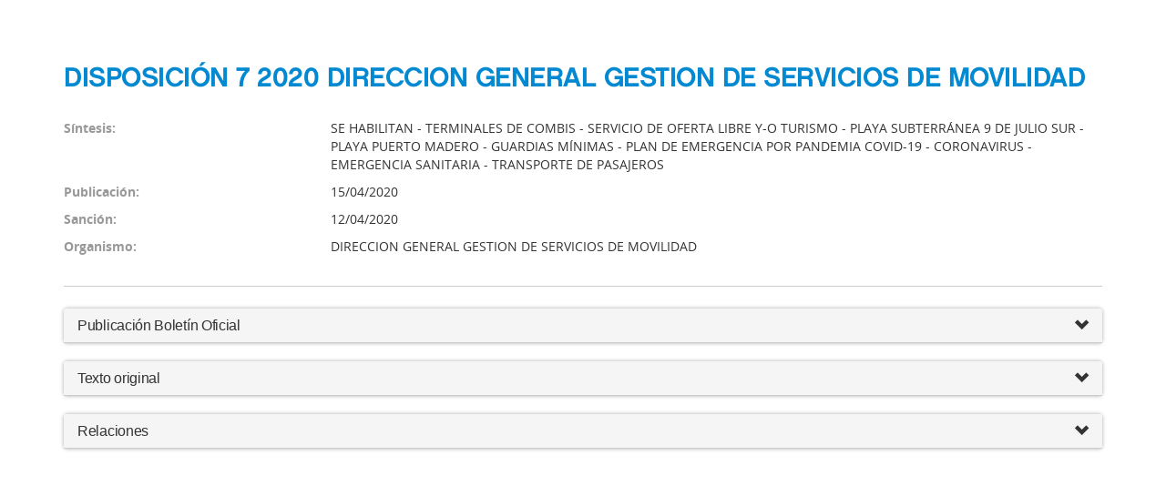

--- FILE ---
content_type: text/html; charset=UTF-8
request_url: https://boletinoficial.buenosaires.gob.ar/normativaba/norma/514562
body_size: 21222
content:
<!DOCTYPE html>
<html>
    <head>
        <meta charset="UTF-8" />
        <title>Boletín Oficial del Gobierno de la Ciudad de Buenos Aires</title>
        
<link rel="stylesheet" href="/bundles/dggedinormativa/bastrap3/bootstrap.min.css" />
<link rel="stylesheet" href="/bundles/dggedinormativa/bastrap3/bastrap.css" />
<link rel="shortcut icon" href="/bundles/dggedinormativa/bastrap3/favicon.png">
<link rel="shortcut icon" href="/bundles/dggedinormativa/bastrap3/favicon-mobile.png">

<link rel="stylesheet" href="/bundles/dggedinormativa/css/NormativaBundle.css" />
        <link rel="icon" type="image/x-icon" href="/favicon.ico" />
    </head>
    <body>
        <!-- CONTENIDO -->
<main class="main-container" role="main">
    <!-- DETALLE NORMATIVA -->
    <div id="detalle_normativa" class="container">
    
        
        
                
            <div class="row">
                <div class="col-md-12 text-left titulo-resultado">
                    <h2>DISPOSICIÓN 7 2020 DIRECCION GENERAL GESTION DE SERVICIOS DE MOVILIDAD</h2>
                </div>
            </div>

            <div class="row">
                <div class="col-md-3" style="color:#999"><p><strong>Síntesis:</strong></p></div>
                <div class="col-md-9" style="text-transform: uppercase;"><p>SE HABILITAN - TERMINALES DE COMBIS - SERVICIO DE OFERTA LIBRE Y-O TURISMO - PLAYA SUBTERRÁNEA 9 DE JULIO SUR - PLAYA PUERTO MADERO - GUARDIAS MÍNIMAS - PLAN DE EMERGENCIA POR PANDEMIA COVID-19 - CORONAVIRUS - EMERGENCIA SANITARIA - TRANSPORTE DE PASAJEROS</p></div>
            </div>

            <div class="row">
                <div class="col-md-3" style="color:#999"><p><strong>Publicación:</strong></p></div>
                <div class="col-md-9"><p>15/04/2020</p></div>
            </div>

            <div class="row">
                <div class="col-md-3" style="color:#999"><p><strong>Sanción:</strong></p></div>
                <div class="col-md-9"><p>12/04/2020</p></div>
            </div>

            <div class="row">
                <div class="col-md-3" style="color:#999"><p><strong>Organismo:</strong></p></div>
                <div class="col-md-9"><p>DIRECCION GENERAL GESTION DE SERVICIOS DE MOVILIDAD</p></div>
            </div>

            
            
            
            <hr />

            
                            <div class="panel panel-default">
                    <div class="panel-heading">
                        <h4 class="panel-title">
                            <a data-toggle="collapse" data-parent="#accordion" href="#pdf">Publicación Boletín Oficial
                                <span class="pull-right clickable"><i class="glyphicon glyphicon-chevron-down"></i></span>
                            </a>
                        </h4>
                    </div>

                    <div id="pdf" class="panel-collapse collapse">
                        <div class="panel-body">
                            <iframe style="border:2px solid #ccc;" width="100%" height="800px" src="/normativaba/norma/pdf/514562#zoom=page-actual"></iframe>
                        </div>
                    </div>
                </div>
            
            
            

            


            

                        
            <div class="panel panel-default">
                <div class="panel-heading">
                    <h4 class="panel-title">
                        <a data-toggle="collapse" data-parent="#accordion" href="#collapseFive">Texto original
                            <span class="pull-right clickable"><i class="glyphicon glyphicon-chevron-down"></i></span>
                        </a>
                    </h4>
                </div>

                <div id="collapseFive" class="panel-collapse collapse">
                    <div class="panel-body">
                        <p><p class=''><b>VISTO:</b>  Las recomendaciones de la Organizaci&oacute;n Mundial de la Salud, La Ley N&deg;</p><p class=''>6.292, los Decretos Nros. 463/GCABA/19 y 130/GCABA/20; los Decretos de</p><p class=''>Necesidad y Urgencia Nros. 1/GCABA/AJG/2020;  260/PEN/2020, 297/PEN/2020,</p><p class=''>325/PEN/2020, 355/PEN/2020, Las Resoluciones N&deg; 71/MTR/2020, 73/MTR/2020 y</p><p class=''>89/MTR/2020, Las Disposiciones Nro. 3/DGGSM/2020 y Nro. 5/DGGSM/2020, el</p><p class=''>Expediente Electr&oacute;nico Nro. EX-2020-10141235-MGEYA-DGGSM, y</p><p class=''><b>CONSIDERANDO:</b></p><p class=''>Que la Organizaci&oacute;n Mundial de la Salud (OMS) ha declarado que el virus COVID-19,</p><p class=''>se est&aacute; propagando de persona a persona, aceleradamente a nivel mundial,</p><p class=''>declarando al coronavirus como una pandemia;</p><p class=''>Que tal situaci&oacute;n torna imprescindible la implementaci&oacute;n de medidas de prevenci&oacute;n y</p><p class=''>control tendientes a reducir el riesgo de propagaci&oacute;n del contagio en la poblaci&oacute;n;</p><p class=''>Que el Poder Ejecutivo Nacional ampli&oacute; mediante el Decreto de Necesidad y Urgencia</p><p class=''>N&deg; 260 de fecha 12 de marzo de 2020 la emergencia p&uacute;blica en materia sanitaria</p><p class=''>establecida por Ley N&deg; 27.541, en virtud de la Pandemia declarada por la</p><p class=''>ORGANIZACI&Oacute;N MUNDIAL DE LA SALUD (OMS) en relaci&oacute;n con el coronavirus</p><p class=''>COVID-19, por el plazo de UN (1) a&ntilde;o a partir de la entrada en vigencia del</p><p class=''>mencionado Decreto;</p><p class=''>Que en dicho marco, se dispuso que el Jefe de Gabinete de Ministros de la Naci&oacute;n</p><p class=''>coordinar&aacute; con los distintos Organismos del sector p&uacute;blico nacional y municipal la</p><p class=''>implementaci&oacute;n de las acciones y pol&iacute;ticas para el adecuado cumplimiento de las</p><p class=''>recomendaciones que disponga la autoridad sanitaria nacional, en el marco de la</p><p class=''>emergencia y de la situaci&oacute;n epidemiol&oacute;gica existente;</p><p class=''>Que en dicho marco, se dispuso que el Jefe de Gabinete de Ministros de la Naci&oacute;n</p><p class=''>coordinar&aacute; con los distintos Organismos del sector p&uacute;blico nacional y municipal la</p><p class=''>implementaci&oacute;n de las acciones y pol&iacute;ticas para el adecuado cumplimiento de las</p><p class=''>recomendaciones que disponga la autoridad sanitaria nacional, en el marco de la</p><p class=''>emergencia y de la situaci&oacute;n epidemiol&oacute;gica existente;</p><p class=''>Que por el Decreto de Necesidad y Urgencia N&deg; 1/20 se declar&oacute; la Emergencia</p><p class=''>Sanitaria en el &aacute;mbito de la Ciudad Aut&oacute;noma de Buenos Aires hasta el 15 de junio de</p><p class=''>2020, a los fines de atender y adoptar las medidas necesarias para prevenir y reducir</p><p class=''>el riesgo de propagaci&oacute;n del contagio del virus COVID -19 (Coronavirus) en la</p><p class=''>poblaci&oacute;n;</p><p class=''>Que a trav&eacute;s del Decreto de Necesidad y Urgencia N&deg; 297/PEN/2020 el Presidente de</p><p class=''>la Naci&oacute;n estableci&oacute;, desde el 20 hasta el 31 de marzo inclusive del corriente a&ntilde;o, la</p><p class=''>medida de "aislamiento social, preventivo y obligatorio" para todas las personas que</p><p class=''>habitan en el pa&iacute;s o se encuentren en &eacute;l en forma temporaria;</p><p class=''>Que en su art&iacute;culo 2&deg; el citado Decreto de Necesidad y Urgencia establece que</p><p class=''>durante la vigencia del "aislamiento social, preventivo y obligatorio", las personas</p><p class=''>deber&aacute;n permanecer en sus residencias habituales o en la residencia en que se</p><p class=''>encuentren a las 00:00 horas del d&iacute;a 20 de marzo de 2020, debiendo abstenerse de</p><p class=''>concurrir a sus lugares de trabajo. Adem&aacute;s, no podr&aacute;n desplazarse por rutas, v&iacute;as y</p><p class=''>espacios p&uacute;blicos, todo ello con el fin de prevenir la circulaci&oacute;n y el contagio del virus</p><p class=''>COVID-19, s&oacute;lo pudiendo realizar desplazamientos m&iacute;nimos e indispensables para</p><p class=''>aprovisionarse de art&iacute;culos de limpieza, medicamentos y alimentos;</p><p class=''>Que, por su parte, el art&iacute;culo 6&deg; del Decreto de Necesidad y Urgencia N&deg;</p><p class=''>297/PEN/2020 except&uacute;a del cumplimiento del "aislamiento social, preventivo y</p><p class=''>obligatorio" y a la prohibici&oacute;n de circular, a las personas afectadas a las actividades y</p><p class=''>servicios declarados esenciales en la emergencia debiendo limitar sus</p><p class=''>desplazamientos al estricto cumplimiento de esas actividades y servicios;</p><p class=''>Que la Ley N&deg; 6.292 estableci&oacute; la estructura ministerial y las competencias</p><p class=''>actualmente vigentes para el Gobierno de la Ciudad Aut&oacute;noma de Buenos Aires;</p><p class=''>Que mediante Decretos N&deg; 463/GCABA/19 y N&deg; 130/GCABA/20 se aprob&oacute; la</p><p class=''>estructura org&aacute;nico funcional dependiente del Poder Ejecutivo del Gobierno de la</p><p class=''>Ciudad Aut&oacute;noma de Buenos Aires y la estructura organizativa de la Jefatura de</p><p class=''>Gabinete de Ministros de la Ciudad Aut&oacute;noma de Buenos Aires;</p><p class=''>Que dentro de las Responsabilidades Primarias de la Direcci&oacute;n General de Gesti&oacute;n de</p><p class=''>Servicios de Movilidad dependiente de la Secretar&iacute;a de Transporte y Obras P&uacute;blicas</p><p class=''>del Gobierno de la Ciudad Aut&oacute;noma de Buenos Aires, establecidas en el precitado</p><p class=''>decreto, se encuentra la de supervisar el funcionamiento de las terminales de combis</p><p class=''>de oferta libre y turismo Obelisco y Puerto Madero;</p><p class=''>Que en ese orden de ideas, esta Direcci&oacute;n General dict&oacute; la Disposici&oacute;n N&deg;</p><p class=''>3/DGGSM/2020, mediante la cual se suspendi&oacute; el funcionamiento de la terminal de</p><p class=''>combis de Servicio de Oferta Libre y/o Turismo "Playa Subterr&aacute;nea 9 de Julio Sur"</p><p class=''>desde las cero (0) horas del d&iacute;a 20 de marzo de 2020 hasta las 24:00 horas del d&iacute;a 31</p><p class=''>de marzo de 2020 inclusive;</p><p class=''>Que resulta dable mencionar, que en el art&iacute;culo 2&deg; de la precitada medida, se instruy&oacute;</p><p class=''>a la terminal de combis de Servicio de Oferta Libre y/o Turismo "Playa Puerto Madero"</p><p class=''>a mantener operativas las guardias m&iacute;nimas que resulten necesarias &uacute;nicamente a los</p><p class=''>efectos de los servicios de aquellas empresas que conecten la Ciudad Aut&oacute;noma de</p><p class=''>Buenos Aires con el Aeropuerto Internacional de Ezeiza "Ministro Pistarini", durante el</p><p class=''>plazo indicado en el considerando precedente;</p><p class=''>Que en el art&iacute;culo 4&deg; de la precitada normativa se establece que los plazos de</p><p class=''>suspensi&oacute;n dispuestos podr&aacute;n ser prorrogados conforme se desenvuelva la situaci&oacute;n</p><p class=''>sanitaria y/o de conformidad con las nuevas medidas de prevenci&oacute;n que disponga el</p><p class=''>Poder Ejecutivo de la Naci&oacute;n y/o de la Ciudad;</p><p class=''>Que en el art&iacute;culo 5&deg; de la precitada normativa se establece que los plazos de</p><p class=''>suspensi&oacute;n dispuestos podr&aacute;n ser prorrogados conforme se desenvuelva la situaci&oacute;n</p><p class=''>sanitaria y/o de conformidad con las nuevas medidas de prevenci&oacute;n que disponga el</p><p class=''>Poder Ejecutivo de la Naci&oacute;n y/o de la Ciudad;</p><p class=''>Que, a trav&eacute;s del Decreto de Necesidad y Urgencia N&deg; 325/PEN/2020, el Poder</p><p class=''>Ejecutivo Nacional estableci&oacute; una pr&oacute;rroga del plazo establecido preliminarmente por</p><p class=''>el Decreto de Necesidad y Urgencia N&deg; 297/PEN/2020, hasta el d&iacute;a 12 de abril del</p><p class=''>corriente inclusive;</p><p class=''>Que mediante Disposici&oacute;n N&deg; 5/DGGSM/2020, se prorrog&oacute; el plazo establecido en la</p><p class=''>Disposici&oacute;n N&deg; 3/DGGSM/2020 durante el plazo establecido en el Decreto de</p><p class=''>Necesidad y Urgencia N&deg; 325/PEN/2020;</p><p class=''>Que, a trav&eacute;s del Decreto de Necesidad y Urgencia N&deg; 355/PEN/2020, el Poder</p><p class=''>Ejecutivo Nacional estableci&oacute; una nueva pr&oacute;rroga del plazo establecido por el Decreto</p><p class=''>de Necesidad y Urgencia N&deg; 297/PEN/2020 y su pr&oacute;rroga N&deg; 325/PEN/2020, hasta el</p><p class=''>d&iacute;a 26 de abril del 2020 inclusive;</p><p class=''>Que por Resoluci&oacute;n N&deg; 71/2020 y sus modificatorios N&deg; 73/2020 y 89/2020, el</p><p class=''>Ministerio de Transporte de la Naci&oacute;n estableci&oacute; los esquemas para la prestaci&oacute;n de</p><p class=''>servicios de transporte automotor y ferroviario de car&aacute;cter urbano y suburbano de</p><p class=''>Jurisdicci&oacute;n Nacional;</p><p class=''>Que en su art&iacute;culo 1&deg; inciso c se suspendi&oacute; desde las CERO (0:00) horas del dia 20 de</p><p class=''>marzo de 2020 y durante la continuidad del "aislamiento social, preventivo y</p><p class=''>obligatorio" dispuesto por el Decreto de Necesidad y Urgencia N&deg; 297 de fecha 19 de</p><p class=''>marzo de 2020 y sus eventuales pr&oacute;rrogas, la circulaci&oacute;n de los servicios de transporte</p><p class=''>automotor urbano y suburbano de oferta libre;</p><p class=''>Que en su art&iacute;culo 4&deg;, inciso c de la precitada norma se except&uacute;a de la prohibici&oacute;n de</p><p class=''>circular al transporte de pasajeros para el traslado de personas que presten servicios o</p><p class=''>realicen actividades declarados esenciales en el marco de la emergencia p&uacute;blica</p><p class=''>declarada;</p><p class=''>Que mediante NO-2020-25248601-APN-DNTAP#MTR, la Direcci&oacute;n Nacional de</p><p class=''>Transporte Automotor de Pasajeros, dependiente del Ministerio de Transporte de la</p><p class=''>Naci&oacute;n, detall&oacute; una n&oacute;mina de empresas de traslados de pasajeros que prestan</p><p class=''>servicios o realizan actividades declarados esenciales en el marco de la emergencia</p><p class=''>p&uacute;blica declarada;</p><p class=''>Que en virtud de la normativa descripta, a fin de acompa&ntilde;ar las medidas dispuestas</p><p class=''>por el Gobierno Nacional en el marco de la emergencia declarada, y coadyuvar a</p><p class=''>mitigar los efectos resultantes de la propagaci&oacute;n de la enfermedad a nivel mundial que</p><p class=''>pone en riesgo a la  poblaci&oacute;n, y su impacto sanitario, resulta necesario disponer la</p><p class=''>nueva modalidad de operaci&oacute;n en las Terminales de combis de Servicio de Oferta</p><p class=''>Libre y/o Turismo "Playa Subterr&aacute;nea 9 de Julio Sur" y "Playa Puerto Madero" durante</p><p class=''>el plazo establecido en el Decreto de Necesidad y Urgencia N&deg; 355/PEN/2020.</p><p class=''>Por ello, y en uso de las facultades que le son propias, conforme el Decreto N&deg;</p><p class=''>463/GCABA/19,</p><p class=''><center><b>EL DIRECTOR GENERAL DE GESTI&Oacute;N DE SERVICIOS DE MOVILIDAD </b></center></p><p class=''><center><b>DISPONE </b></center></p><p class=''>Art&iacute;culo 1&deg;.- Habil&iacute;tese desde las 0 (cero) horas del d&iacute;a 13 de abril de 2020 hasta el d&iacute;a</p><p class=''>26 de abril de 2020 inclusive a las terminales de combis de Servicio de Oferta Libre y/o</p><p class=''>Turismo "Playa Subterr&aacute;nea 9 de Julio Sur" y "Playa Puerto Madero" &uacute;nicamente a los</p><p class=''>efectos de mantener operativas las guardias m&iacute;nimas necesarias para garantizar los</p><p class=''>servicios de aquellas empresas informadas por la Direcci&oacute;n Nacional de Transporte</p><p class=''>Automotor de Pasajeros, dependiente del Ministerio de Transporte de la Naci&oacute;n en su</p><p class=''>Comunicaci&oacute;n Oficial N&deg; NO-2020-25248601-APN-DNTAP#MTR.</p><p class=''>Art&iacute;culo 2&deg;.-  Instr&uacute;yase a las terminales de combis de Servicio de Oferta Libre y/o</p><p class=''>Turismo "Playa Subterr&aacute;nea 9 de Julio Sur" y "Playa Puerto Madero" a cumplimentar</p><p class=''>con el PLAN DE EMERGENCIA POR PANDEMIA COVID-19, que como Anexo I (IF-</p><p class=''>2020-11384191-DGGSM) forma parte integrante de la presente.</p><p class=''>Art&iacute;culo 3&deg;.- Establ&eacute;cese que el plazo de las medidas adoptadas podr&aacute; ser prorrogado</p><p class=''>o ampliado conforme se desenvuelva la situaci&oacute;n sanitaria y/o de conformidad con las</p><p class=''>nuevas medidas de prevenci&oacute;n que disponga el Poder Ejecutivo de la Naci&oacute;n y/o de la</p><p class=''>Ciudad.</p><p class=''>Art&iacute;culo 4&deg;.-  Publ&iacute;quese en el Bolet&iacute;n Oficial de la Ciudad de Buenos Aires,</p><p class=''>comun&iacute;quese y notif&iacute;quese a la Secretar&iacute;a de Transporte y Obras P&uacute;blicas, a la</p><p class=''>Subsecretar&iacute;a de Gesti&oacute;n de la Movilidad y a las empresas prestadoras del Servicio de</p><p class=''>Oferta Libre y/o Turismo para su conocimiento y dem&aacute;s efectos. Cumplido, arch&iacute;vese.</p><p class=''><b>Ok</b></p><hr/><h2 align='center' class='h2npt_tit'>
              ANEXOS</h2><p class=''><b><center>El anexo de la presente norma puede ser consultado en la <a href="https://documentosboletinoficial.buenosaires.gob.ar/publico/PE-DIS-MJGGC-DGGSM-7-20-ANX.pdf">separata del Boletin Oficial N 5848</a></center></b></p></p>
                    </div>
                </div>
            </div>
            
            
            <div class="panel-group" id="accordion">
                

                
                                <div class="panel panel-default">
                    <div class="panel-heading">
                        <h4 class="panel-title">
                            <a data-toggle="collapse" data-parent="#accordion" href="#collapseThree">Relaciones
                                <span class="pull-right clickable"><i class="glyphicon glyphicon-chevron-down"></i></span>
                            </a>
                        </h4>
                    </div>
    
                    <div id="collapseThree" class="panel-collapse collapse">
                        <div class="panel-body">
    
                            <div class="row form-top">
                                <div class="col-md-3"><h4 class="panel-title"><strong>Tipo de relación</strong></h4></div>
                                <div class="col-md-3"><h4 class="panel-title"><strong>Norma relacionada</strong></h4></div>
                                <div class="col-md-6"><h4 class="panel-title"><strong>Detalle</strong></h4></div>
                            </div>
    
                                
                            <div class="row back-gris form-top">
                                <div class="col-md-3">INTEGRA</div>
                                <div class="col-md-3"><a href="511823">DECRETO DE NECESIDAD Y URGENCIA 1 2020 JEFE DE GOBIERNO</a></div>
                                <div class="col-md-6">&lt;p&gt;Art. 1 Art. 1 de la Disposición 7-DGGSM-20 habilita  desde las 0 (cero) horas del día 13 de abril de 2020 hasta el día&lt;br /&gt;26 de abril de 2020 inclusive a las terminales de combis de Servicio de Oferta Libre y/o Turismo Playa Subterránea 9 de Julio Sur y Playa Puerto Madero a los efectos de mantener operativas las guardias mínimas necesarias para garantizar los servicios de las empresas informadas por la Dirección Nacional de Transporte Automotor de Pasajeros, dependiente del Ministerio de Transporte de la Nación, en el marco de la Emergencia declarada mediante el Decreto de Necesidad y Urgencia 1-20.&lt;/p&gt;</div>
                            </div>
    
                                
                            <div class="row  form-top">
                                <div class="col-md-3">COMPLEMENTA</div>
                                <div class="col-md-3"><a href="512597">DISPOSICIÓN 3 2020 DIRECCION GENERAL GESTION DE SERVICIOS DE MOVILIDAD</a></div>
                                <div class="col-md-6">&lt;p&gt;Art. 1 de la Disposición 7-DGGSM-20 habilita desde las 0 (cero) horas del día 13 de abril de 2020 hasta el día&lt;br /&gt;26 de abril de 2020 inclusive a las terminales de combis de Servicio de Oferta Libre y/o Turismo Playa Subterránea 9 de Julio Sur y Playa Puerto Madero, complememtando lo establecido por el Art. 2 de la Disposición 3-DGGSM-20. &lt;/p&gt;</div>
                            </div>
    
                                
                        </div>
                    </div>
                </div>
                
            </div>
        
        
    </div>
</main>
        
    <script src="/js/jquery-3.2.1.min.js"></script>
    <script src="/js/jquery-ui.min.js"></script>
<script src="/bundles/dggedinormativa/bastrap3/bootstrap.min.js"></script>

<script src="/bundles/dggedinormativa/js/NormativaBundle.js"></script>
    </body>
</html>


--- FILE ---
content_type: text/html; charset=UTF-8
request_url: https://boletinoficial.buenosaires.gob.ar/normativaba/norma/pdf/514562
body_size: 813527
content:
<!DOCTYPE html>
<!--
Copyright 2012 Mozilla Foundation

Licensed under the Apache License, Version 2.0 (the "License");
you may not use this file except in compliance with the License.
You may obtain a copy of the License at

    http://www.apache.org/licenses/LICENSE-2.0

Unless required by applicable law or agreed to in writing, software
distributed under the License is distributed on an "AS IS" BASIS,
WITHOUT WARRANTIES OR CONDITIONS OF ANY KIND, either express or implied.
See the License for the specific language governing permissions and
limitations under the License.

Adobe CMap resources are covered by their own copyright but the same license:

    Copyright 1990-2015 Adobe Systems Incorporated.

See https://github.com/adobe-type-tools/cmap-resources
-->
<html dir="ltr" mozdisallowselectionprint>
  <head>
    <meta charset="utf-8">
    <meta name="viewport" content="width=device-width, initial-scale=1, maximum-scale=1">
    <meta name="google" content="notranslate">
    <meta http-equiv="X-UA-Compatible" content="IE=edge">
    <title>PDF.js viewer</title>

    <meta name="pdf" content="[data-uri]">

    <link rel="stylesheet" href="/pdfjs/viewer.css">


<!-- This snippet is used in production (included from viewer.html) -->
    <link rel="resource" type="application/l10n" href="/pdfjs/locale/locale.properties">
    <script src="/js/jquery-3.2.1.min.js"></script>
    <script src="/pdfjs/build/pdf.js"></script>
    <script src="/pdfjs/build/pdf.worker.js"></script>
    <script src="/pdfjs/viewer.js"></script>

  </head>

  <body tabindex="1" class="loadingInProgress" data-pdf="[data-uri]">
    <div id="outerContainer">

      <div id="sidebarContainer">
        <div id="toolbarSidebar">
          <div class="splitToolbarButton toggled">
            <button id="viewThumbnail" class="toolbarButton toggled" title="Show Thumbnails" tabindex="2" data-l10n-id="thumbs">
               <span data-l10n-id="thumbs_label">Thumbnails</span>
            </button>
            <button id="viewOutline" class="toolbarButton" title="Show Document Outline (double-click to expand/collapse all items)" tabindex="3" data-l10n-id="document_outline">
               <span data-l10n-id="document_outline_label">Document Outline</span>
            </button>
            <button id="viewAttachments" class="toolbarButton" title="Show Attachments" tabindex="4" data-l10n-id="attachments">
               <span data-l10n-id="attachments_label">Attachments</span>
            </button>
          </div>
        </div>
        <div id="sidebarContent">
          <div id="thumbnailView">
          </div>
          <div id="outlineView" class="hidden">
          </div>
          <div id="attachmentsView" class="hidden">
          </div>
        </div>
        <div id="sidebarResizer" class="hidden"></div>
      </div>  <!-- sidebarContainer -->

      <div id="mainContainer">
        <div class="findbar hidden doorHanger" id="findbar">
          <div id="findbarInputContainer">
            <input id="findInput" class="toolbarField" title="Find" placeholder="Find in document…" tabindex="91" data-l10n-id="find_input">
            <div class="splitToolbarButton">
              <button id="findPrevious" class="toolbarButton findPrevious" title="Find the previous occurrence of the phrase" tabindex="92" data-l10n-id="find_previous">
                <span data-l10n-id="find_previous_label">Previous</span>
              </button>
              <div class="splitToolbarButtonSeparator"></div>
              <button id="findNext" class="toolbarButton findNext" title="Find the next occurrence of the phrase" tabindex="93" data-l10n-id="find_next">
                <span data-l10n-id="find_next_label">Next</span>
              </button>
            </div>
          </div>

          <div id="findbarOptionsOneContainer">
            <input type="checkbox" id="findHighlightAll" class="toolbarField" tabindex="94">
            <label for="findHighlightAll" class="toolbarLabel" data-l10n-id="find_highlight">Highlight all</label>
            <input type="checkbox" id="findMatchCase" class="toolbarField" tabindex="95">
            <label for="findMatchCase" class="toolbarLabel" data-l10n-id="find_match_case_label">Match case</label>
          </div>
          <div id="findbarOptionsTwoContainer">
            <input type="checkbox" id="findEntireWord" class="toolbarField" tabindex="96">
            <label for="findEntireWord" class="toolbarLabel" data-l10n-id="find_entire_word_label">Whole words</label>
            <span id="findResultsCount" class="toolbarLabel hidden"></span>
          </div>

          <div id="findbarMessageContainer">
            <span id="findMsg" class="toolbarLabel"></span>
          </div>
        </div>  <!-- findbar -->

        <div id="secondaryToolbar" class="secondaryToolbar hidden doorHangerRight">
          <div id="secondaryToolbarButtonContainer">
            <button id="secondaryPresentationMode" class="secondaryToolbarButton presentationMode visibleLargeView" title="Switch to Presentation Mode" tabindex="51" data-l10n-id="presentation_mode">
              <span data-l10n-id="presentation_mode_label">Presentation Mode</span>
            </button>

            <button id="secondaryOpenFile" style="display:none;" class="secondaryToolbarButton openFile visibleLargeView" title="Open File" tabindex="52" data-l10n-id="open_file">
              <span data-l10n-id="open_file_label">Open</span>
            </button>

            <button id="secondaryPrint" class="secondaryToolbarButton print visibleMediumView" title="Print" tabindex="53" data-l10n-id="print">
              <span data-l10n-id="print_label">Print</span>
            </button>

            <button id="secondaryDownload" class="secondaryToolbarButton download visibleMediumView" title="Download" tabindex="54" data-l10n-id="download">
              <span data-l10n-id="download_label">Download</span>
            </button>

            <a href="#" id="secondaryViewBookmark" class="secondaryToolbarButton bookmark visibleSmallView" title="Current view (copy or open in new window)" tabindex="55" data-l10n-id="bookmark">
              <span data-l10n-id="bookmark_label">Current View</span>
            </a>

            <div class="horizontalToolbarSeparator visibleLargeView"></div>

            <button id="firstPage" class="secondaryToolbarButton firstPage" title="Go to First Page" tabindex="56" data-l10n-id="first_page">
              <span data-l10n-id="first_page_label">Go to First Page</span>
            </button>
            <button id="lastPage" class="secondaryToolbarButton lastPage" title="Go to Last Page" tabindex="57" data-l10n-id="last_page">
              <span data-l10n-id="last_page_label">Go to Last Page</span>
            </button>

            <div class="horizontalToolbarSeparator"></div>

            <button id="pageRotateCw" class="secondaryToolbarButton rotateCw" title="Rotate Clockwise" tabindex="58" data-l10n-id="page_rotate_cw">
              <span data-l10n-id="page_rotate_cw_label">Rotate Clockwise</span>
            </button>
            <button id="pageRotateCcw" class="secondaryToolbarButton rotateCcw" title="Rotate Counterclockwise" tabindex="59" data-l10n-id="page_rotate_ccw">
              <span data-l10n-id="page_rotate_ccw_label">Rotate Counterclockwise</span>
            </button>

            <div class="horizontalToolbarSeparator"></div>

            <button id="cursorSelectTool" class="secondaryToolbarButton selectTool toggled" title="Enable Text Selection Tool" tabindex="60" data-l10n-id="cursor_text_select_tool">
              <span data-l10n-id="cursor_text_select_tool_label">Text Selection Tool</span>
            </button>
            <button id="cursorHandTool" class="secondaryToolbarButton handTool" title="Enable Hand Tool" tabindex="61" data-l10n-id="cursor_hand_tool">
              <span data-l10n-id="cursor_hand_tool_label">Hand Tool</span>
            </button>

            <div class="horizontalToolbarSeparator"></div>

            <button id="scrollVertical" class="secondaryToolbarButton scrollModeButtons scrollVertical toggled" title="Use Vertical Scrolling" tabindex="62" data-l10n-id="scroll_vertical">
              <span data-l10n-id="scroll_vertical_label">Vertical Scrolling</span>
            </button>
            <button id="scrollHorizontal" class="secondaryToolbarButton scrollModeButtons scrollHorizontal" title="Use Horizontal Scrolling" tabindex="63" data-l10n-id="scroll_horizontal">
              <span data-l10n-id="scroll_horizontal_label">Horizontal Scrolling</span>
            </button>
            <button id="scrollWrapped" class="secondaryToolbarButton scrollModeButtons scrollWrapped" title="Use Wrapped Scrolling" tabindex="64" data-l10n-id="scroll_wrapped">
              <span data-l10n-id="scroll_wrapped_label">Wrapped Scrolling</span>
            </button>

            <div class="horizontalToolbarSeparator scrollModeButtons"></div>

            <button id="spreadNone" class="secondaryToolbarButton spreadModeButtons spreadNone toggled" title="Do not join page spreads" tabindex="65" data-l10n-id="spread_none">
              <span data-l10n-id="spread_none_label">No Spreads</span>
            </button>
            <button id="spreadOdd" class="secondaryToolbarButton spreadModeButtons spreadOdd" title="Join page spreads starting with odd-numbered pages" tabindex="66" data-l10n-id="spread_odd">
              <span data-l10n-id="spread_odd_label">Odd Spreads</span>
            </button>
            <button id="spreadEven" class="secondaryToolbarButton spreadModeButtons spreadEven" title="Join page spreads starting with even-numbered pages" tabindex="67" data-l10n-id="spread_even">
              <span data-l10n-id="spread_even_label">Even Spreads</span>
            </button>

            <div class="horizontalToolbarSeparator spreadModeButtons"></div>

            <button id="documentProperties" class="secondaryToolbarButton documentProperties" title="Document Properties…" tabindex="68" data-l10n-id="document_properties">
              <span data-l10n-id="document_properties_label">Document Properties…</span>
            </button>
          </div>
        </div>  <!-- secondaryToolbar -->

        <div class="toolbar">
          <div id="toolbarContainer">
            <div id="toolbarViewer">
              <div id="toolbarViewerLeft">
                <button id="sidebarToggle" class="toolbarButton" title="Toggle Sidebar" tabindex="11" data-l10n-id="toggle_sidebar">
                  <span data-l10n-id="toggle_sidebar_label">Toggle Sidebar</span>
                </button>
                <div class="toolbarButtonSpacer"></div>
                <button id="viewFind" class="toolbarButton" title="Find in Document" tabindex="12" data-l10n-id="findbar">
                  <span data-l10n-id="findbar_label">Find</span>
                </button>
                <div class="splitToolbarButton hiddenSmallView">
                  <button class="toolbarButton pageUp" title="Previous Page" id="previous" tabindex="13" data-l10n-id="previous">
                    <span data-l10n-id="previous_label">Previous</span>
                  </button>
                  <div class="splitToolbarButtonSeparator"></div>
                  <button class="toolbarButton pageDown" title="Next Page" id="next" tabindex="14" data-l10n-id="next">
                    <span data-l10n-id="next_label">Next</span>
                  </button>
                </div>
                <input type="number" id="pageNumber" class="toolbarField pageNumber" title="Page" value="1" size="4" min="1" tabindex="15" data-l10n-id="page">
                <span id="numPages" class="toolbarLabel"></span>
              </div>
              <div id="toolbarViewerRight">
                <button id="presentationMode" class="toolbarButton presentationMode hiddenLargeView" title="Switch to Presentation Mode" tabindex="31" data-l10n-id="presentation_mode">
                  <span data-l10n-id="presentation_mode_label">Presentation Mode</span>
                </button>

                <button id="openFile" style="display:none;" class="toolbarButton openFile hiddenLargeView" title="Open File" tabindex="32" data-l10n-id="open_file">
                  <span data-l10n-id="open_file_label">Open</span>
                </button>

                <button id="print" class="toolbarButton print hiddenMediumView" title="Print" tabindex="33" data-l10n-id="print">
                  <span data-l10n-id="print_label">Print</span>
                </button>

                <button id="download" class="toolbarButton download hiddenMediumView" title="Download" tabindex="34" data-l10n-id="download">
                  <span data-l10n-id="download_label">Download</span>
                </button>
                <a href="#" id="viewBookmark" class="toolbarButton bookmark hiddenSmallView" title="Current view (copy or open in new window)" tabindex="35" data-l10n-id="bookmark">
                  <span data-l10n-id="bookmark_label">Current View</span>
                </a>

                <div class="verticalToolbarSeparator hiddenSmallView"></div>

                <button id="secondaryToolbarToggle" class="toolbarButton" title="Tools" tabindex="36" data-l10n-id="tools">
                  <span data-l10n-id="tools_label">Tools</span>
                </button>
              </div>
              <div id="toolbarViewerMiddle">
                <div class="splitToolbarButton">
                  <button id="zoomOut" class="toolbarButton zoomOut" title="Zoom Out" tabindex="21" data-l10n-id="zoom_out">
                    <span data-l10n-id="zoom_out_label">Zoom Out</span>
                  </button>
                  <div class="splitToolbarButtonSeparator"></div>
                  <button id="zoomIn" class="toolbarButton zoomIn" title="Zoom In" tabindex="22" data-l10n-id="zoom_in">
                    <span data-l10n-id="zoom_in_label">Zoom In</span>
                   </button>
                </div>
                <span id="scaleSelectContainer" class="dropdownToolbarButton">
                  <select id="scaleSelect" title="Zoom" tabindex="23" data-l10n-id="zoom">
                    <option id="pageAutoOption" title="" value="auto" selected="selected" data-l10n-id="page_scale_auto">Automatic Zoom</option>
                    <option id="pageActualOption" title="" value="page-actual" data-l10n-id="page_scale_actual">Actual Size</option>
                    <option id="pageFitOption" title="" value="page-fit" data-l10n-id="page_scale_fit">Page Fit</option>
                    <option id="pageWidthOption" title="" value="page-width" data-l10n-id="page_scale_width">Page Width</option>
                    <option id="customScaleOption" title="" value="custom" disabled="disabled" hidden="true"></option>
                    <option title="" value="0.5" data-l10n-id="page_scale_percent" data-l10n-args='{ "scale": 50 }'>50%</option>
                    <option title="" value="0.75" data-l10n-id="page_scale_percent" data-l10n-args='{ "scale": 75 }'>75%</option>
                    <option title="" value="1" data-l10n-id="page_scale_percent" data-l10n-args='{ "scale": 100 }'>100%</option>
                    <option title="" value="1.25" data-l10n-id="page_scale_percent" data-l10n-args='{ "scale": 125 }'>125%</option>
                    <option title="" value="1.5" data-l10n-id="page_scale_percent" data-l10n-args='{ "scale": 150 }'>150%</option>
                    <option title="" value="2" data-l10n-id="page_scale_percent" data-l10n-args='{ "scale": 200 }'>200%</option>
                    <option title="" value="3" data-l10n-id="page_scale_percent" data-l10n-args='{ "scale": 300 }'>300%</option>
                    <option title="" value="4" data-l10n-id="page_scale_percent" data-l10n-args='{ "scale": 400 }'>400%</option>
                  </select>
                </span>
              </div>
            </div>
            <div id="loadingBar">
              <div class="progress">
                <div class="glimmer">
                </div>
              </div>
            </div>
          </div>
        </div>

        <menu type="context" id="viewerContextMenu">
          <menuitem id="contextFirstPage" label="First Page"
                    data-l10n-id="first_page"></menuitem>
          <menuitem id="contextLastPage" label="Last Page"
                    data-l10n-id="last_page"></menuitem>
          <menuitem id="contextPageRotateCw" label="Rotate Clockwise"
                    data-l10n-id="page_rotate_cw"></menuitem>
          <menuitem id="contextPageRotateCcw" label="Rotate Counter-Clockwise"
                    data-l10n-id="page_rotate_ccw"></menuitem>
        </menu>

        <div id="viewerContainer" tabindex="0">
          <div id="viewer" class="pdfViewer"></div>
        </div>

        <div id="errorWrapper" hidden='true'>
          <div id="errorMessageLeft">
            <span id="errorMessage"></span>
            <button id="errorShowMore" data-l10n-id="error_more_info">
              More Information
            </button>
            <button id="errorShowLess" data-l10n-id="error_less_info" hidden='true'>
              Less Information
            </button>
          </div>
          <div id="errorMessageRight">
            <button id="errorClose" data-l10n-id="error_close">
              Close
            </button>
          </div>
          <div class="clearBoth"></div>
          <textarea id="errorMoreInfo" hidden='true' readonly="readonly"></textarea>
        </div>
      </div> <!-- mainContainer -->

      <div id="overlayContainer" class="hidden">
        <div id="passwordOverlay" class="container hidden">
          <div class="dialog">
            <div class="row">
              <p id="passwordText" data-l10n-id="password_label">Enter the password to open this PDF file:</p>
            </div>
            <div class="row">
              <input type="password" id="password" class="toolbarField">
            </div>
            <div class="buttonRow">
              <button id="passwordCancel" class="overlayButton"><span data-l10n-id="password_cancel">Cancel</span></button>
              <button id="passwordSubmit" class="overlayButton"><span data-l10n-id="password_ok">OK</span></button>
            </div>
          </div>
        </div>
        <div id="documentPropertiesOverlay" class="container hidden">
          <div class="dialog">
            <div class="row">
              <span data-l10n-id="document_properties_file_name">File name:</span> <p id="fileNameField">-</p>
            </div>
            <div class="row">
              <span data-l10n-id="document_properties_file_size">File size:</span> <p id="fileSizeField">-</p>
            </div>
            <div class="separator"></div>
            <div class="row">
              <span data-l10n-id="document_properties_title">Title:</span> <p id="titleField">-</p>
            </div>
            <div class="row">
              <span data-l10n-id="document_properties_author">Author:</span> <p id="authorField">-</p>
            </div>
            <div class="row">
              <span data-l10n-id="document_properties_subject">Subject:</span> <p id="subjectField">-</p>
            </div>
            <div class="row">
              <span data-l10n-id="document_properties_keywords">Keywords:</span> <p id="keywordsField">-</p>
            </div>
            <div class="row">
              <span data-l10n-id="document_properties_creation_date">Creation Date:</span> <p id="creationDateField">-</p>
            </div>
            <div class="row">
              <span data-l10n-id="document_properties_modification_date">Modification Date:</span> <p id="modificationDateField">-</p>
            </div>
            <div class="row">
              <span data-l10n-id="document_properties_creator">Creator:</span> <p id="creatorField">-</p>
            </div>
            <div class="separator"></div>
            <div class="row">
              <span data-l10n-id="document_properties_producer">PDF Producer:</span> <p id="producerField">-</p>
            </div>
            <div class="row">
              <span data-l10n-id="document_properties_version">PDF Version:</span> <p id="versionField">-</p>
            </div>
            <div class="row">
              <span data-l10n-id="document_properties_page_count">Page Count:</span> <p id="pageCountField">-</p>
            </div>
            <div class="row">
              <span data-l10n-id="document_properties_page_size">Page Size:</span> <p id="pageSizeField">-</p>
            </div>
            <div class="separator"></div>
            <div class="row">
              <span data-l10n-id="document_properties_linearized">Fast Web View:</span> <p id="linearizedField">-</p>
            </div>
            <div class="buttonRow">
              <button id="documentPropertiesClose" class="overlayButton"><span data-l10n-id="document_properties_close">Close</span></button>
            </div>
          </div>
        </div>
        <div id="printServiceOverlay" class="container hidden">
          <div class="dialog">
            <div class="row">
              <span data-l10n-id="print_progress_message">Preparing document for printing…</span>
            </div>
            <div class="row">
              <progress value="0" max="100"></progress>
              <span data-l10n-id="print_progress_percent" data-l10n-args='{ "progress": 0 }' class="relative-progress">0%</span>
            </div>
            <div class="buttonRow">
              <button id="printCancel" class="overlayButton"><span data-l10n-id="print_progress_close">Cancel</span></button>
            </div>
          </div>
        </div>
      </div>  <!-- overlayContainer -->

    </div> <!-- outerContainer -->
    <div id="printContainer"></div>
  </body>
</html>

